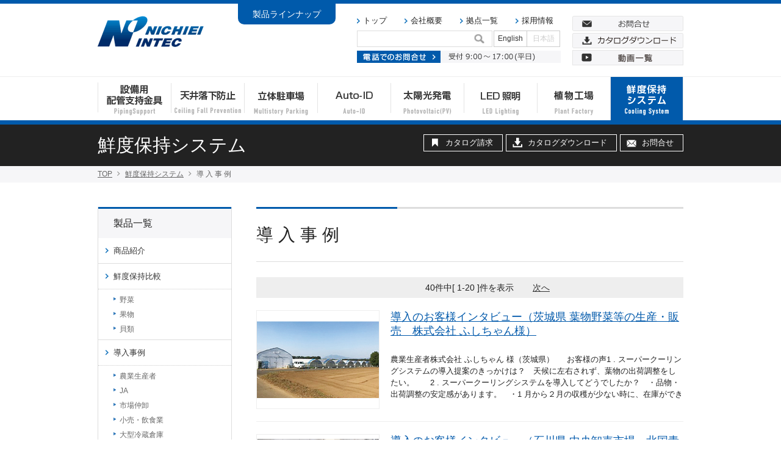

--- FILE ---
content_type: text/html
request_url: https://www.nichieiintec.jp/scs/category/142/1.html
body_size: 39014
content:

	
<?xml version="1.0" encoding="UTF-8"?>
<!DOCTYPE html PUBLIC "-//W3C//DTD XHTML 1.0 Strict//EN" "http://www.w3.org/TR/xhtml1/DTD/xhtml1-strict.dtd">
<html lang="ja" xml:lang="ja" xmlns="http://www.w3.org/1999/xhtml">
<head>


<meta http-equiv="Content-Type" content="text/html; charset=UTF-8" />
<meta http-equiv="Content-Style-Type" content="text/css" />
<meta http-equiv="Content-Script-Type" content="text/javascript" />
<meta name="description" content="日栄インテックはLED照明や太陽光発電、立体駐車場、配管・電設資材、 電子機器（バーコードなど）を自社開発・製造技術を基に、最高水準の 商品・サービスとして提供、安全で快適な建築の環境づくりを進めて います。" />
<meta name="keywords" content="配管支持金具,配管支持金具,立体駐車場装置,バーコードスキャナ,LED照明,LED電球,製造,販売,電設資材,制御装置,太陽光発電、耐震補強金具,地球環境,都市環境,建築環境,エネルギー環境,安全環境,業務環境" />
<meta name="google-site-verification" content="Af6jhFtl9V4SXQSTOcxJZs14CBLvxOqQPd63o2hSUUc" />

<title>鮮度保持システム - 日栄インテックはLED照明や太陽光発電、立体駐車場、配管・電設資材、 電子機器（バーコードなど）を自社開発・製造技術を基に、最高水準の 商品・サービスとして提供、安全で快適な建築の環境づくりを進めています。</title>

<link rel="alternate" type="application/rss+xml" title="RSS" href="https://www.nichieiintec.jp/scs/index.rdf" />
<link rel="alternate" type="application/rss+xml" title="RSS 2.0" href="https://www.nichieiintec.jp/scs/index_rss2.xml" />
<link rel="alternate" type="application/rss+xml" title="Sitemap" href="https://www.nichieiintec.jp/scs/sitemap.xml" />

<link href="/css/custom/main.css?ts=20240909-01" rel="stylesheet" type="text/css" media="all">
<link rel="icon" type="image/x-icon" href="/image/favicon.ico">
<script type="text/javascript" src="/js/common.js"></script>
<script type="text/javascript" src="/js/custom/imgresize.js"></script>
<script type="text/javascript" src="/js/custom/data.js"></script>
<script type="text/javascript" src="/js/custom/jquery-1.8.3.min.js"></script>
<script type="text/javascript" src="/js/jquery/plugins/jquery.alerts-1.1/jquery.alerts.js"></script>
<script type="text/javascript" src="/js/jquery/plugins/jquery.alerts-1.1/custom/jquery.alerts.js"></script>
<script language="JavaScript" type="text/javascript" src="/js/custom/jquery.cookie.js"></script>
<script language="JavaScript" type="text/javascript" src="/js/custom/sp.js"></script>
<script type="text/javascript" src="/js/custom/scrolltopcontrol.js"></script>
<script type="text/javascript" src="/js/custom/menu.js"></script>
<script type="text/javascript" src="/js/custom/submenu_tab.js"></script>
<script type="text/javascript" src="/js/custom/jquery.url.js"></script>
<script type="text/javascript" src="/js/custom/common.js"></script>

<script language="javascript">AC_FL_RunContent = 0;</script>
<script src="/image/custom/swf/AC_RunActiveContent.js" language="javascript"></script>

<script type="text/javascript">
$(function(){
	// トップページだけヘッダー表示
	var url = $.url(location.href);
	if(!url.attr('path').match(/(\.html|search\.do|inquiry\.cgi)$/)) $(".header_img_wrap").show();
});
</script>

<style type="text/css">
#gmenu li a.gmenu8 {
	background-position: right bottom !important;
}
</style>


<!-- Global site tag (gtag.js) - Google Analytics -->
<script async src="https://www.googletagmanager.com/gtag/js?id=G-74M43E4F60"></script>
<script>
  window.dataLayer = window.dataLayer || [];
  function gtag(){dataLayer.push(arguments);}
  gtag('js', new Date());

  gtag('config', 'G-74M43E4F60');
</script>
</head>

<body>







<div id="header_wrap">
	<div id="header" class="inner_960">
		<div id="header_l">
			<h1 class="header_logo"><a href="/"><img src="/image/custom/common/logo_nichiei.gif" width="174" height="51" alt="日栄インテック" /></a></h1>
		</div>
		<div id="header_product"><p><a href="/products/1480.html">製品ラインナップ</a></p></div>
		<div id="header_c">
			<ul id="header_menu">
				<li><a href="/">トップ</a></li>
				<li><a href="/corporation/1070.html">会社概要</a></li>
				<li><a href="/office/">拠点一覧</a></li>
				<li><a href="/corporation/1605.html">採用情報</a></li>
			</ul>
			<div id="form_lang">
				<form action="/search.do" method="get" id="f_search">
					<div class="form_block">
						<input value="" name="keyword" class="form_txt" type="text">
						<input src="/image/custom/common/btn_search.png" alt="検索" class="form_btn" type="image">
						<script>
						    var keyword = location.search.match(/keyword=(.*?)(&|$)/);
						    if (keyword) $('[name=keyword]').val(decodeURIComponent(keyword[1]));
						</script>
					</div>
				</form>
				<ul id="lang_ch">
					<li><a href="/corporation_en/1309.html">English</a></li>
					<li><span>日本語</span></li>
				</ul>
			</div>
			<div id="header_tel"> <a href="/office/"><img src="/image/custom/common/header_tel.jpg" alt="TEL:03-3810-7651" /></a> </div>
		</div>
		<div id="header_r">
			<ul>
				<li><a href="/inquiry.cgi"><img src="/image/custom/common/btn_contact_off.gif" width="182" height="25" alt="お問合せ" /></a></li>
				<li><a href="/catalog/new_items/1.html"><img src="/image/custom/common/btn_download_off.gif" width="182" height="25" alt="カタログダウンロード" /></a></li>
				<li><a href="/corporation/2592.html"><img src="/image/custom/common/btn_movie_off.png" width="182" height="25" alt="動画一覧" /></a></li>
			</ul>
		</div>
	</div>
</div>

<div id="gmenu_wrap">
	<ul id="gmenu" class="clear-fix">
		<!-- ===== menu ===== -->
		<li><a href="/pipe/" class="gmenu1"><span>設備用配管支持金具</span></a>
			<div class="gmenu_sub" style="display:none">
				<p class="blogname_1">設備用配管支持金具<span>これまで常に業界のスタンダードを開発し、作業の利便性や効率化、安全性を実現</span> </p>
				<div class="picup_block">
					<div class="picup_box border_none"><a href="/pipe/">設備用配管支持金具トップ</a><br /><a href="/pipe/" class="trans"><img src="/image/custom/pipe/nav_pipe_top.png" width="200" height="140" /></a> </div>
					<div class="picup_box solution_box">
						<div>ソリューション<br><img src="/image/custom/pipe/nav_pipe_solution.jpg" width="410" height="140" /></div>
						<ul class="gmenu_solution">
							<li><a href="/pipe/1492.html">ゼネコン・サブコン・設計事務所の方へ</a></li>
							<li><a href="/pipe/1493.html">衛生配管工事店､管材商社の方へ</a></li>
							<li><a href="/pipe/1494.html">電気工事店､電材商社の方へ</a></li>
							<li><a href="/pipe/1495.html">空調配管工事店､空調資材商社の方へ</a></li>
							<li><a href="/pipe/1496.html">消火配管工事店の方へ</a></li>
						</ul>
					</div>
					<div class="picup_box border_none"><a href="https://天井落下防止.com/" target="_blank">天井落下防止.com</a><br /><a href="https://天井落下防止.com/" class="trans" target="_blank"><img src="/image/custom/pipe/nav_pipe_tenjo.jpg" width="200" height="140" /></a> </div>
				</div>
			</div>
		</li>
		<!-- ===== menu ===== -->
		<li><a href="https://天井落下防止.com/" class="gmenu2" target="_blank"><span>天井落下防止</span></a>
			<div class="gmenu_sub" style="display:none">
				<p class="blogname_1">天井落下防止<span>あらゆる天井空間に安心と安全を実現する</span> </p>
				<div class="picup_block">
					<div class="picup_box border_none"><a href="https://天井落下防止.com/" target="_blank">天井落下防止.com</a><br /><a href="https://天井落下防止.com/" class="trans" target="_blank"><img src="/image/custom/pipe/nav_pipe_tenjo.jpg" width="200" height="140" /></a> </div>
				</div>
			</div>
		</li>
		<!-- ===== menu ===== -->
		<li><a href="/solid_parking/" class="gmenu3"><span>立体駐車場</span></a>
			<div class="gmenu_sub" style="display:none">
				<p class="blogname_1">立体駐車場<span>機械式駐車装置の企画・設計・製造・施工・保守・修繕までをワンストップでご提供</span> </p>
				<div class="picup_block">
					<div class="picup_box"><a href="/solid_parking/">立体駐車場トップ</a><br /><a href="/solid_parking/" class="trans"><img src="/image/custom/solid_parking/top@2x.png" width="200" height="140" /></a> </div>
					<div class="picup_box border_none"><a href="/solid_parking/#solution">ソリューション</a><br /><a href="/solid_parking/#solution" class="trans"><img src="/image/custom/solid_parking/solution@2x.png" width="200" height="140" /></a> </div>
					<div class="picup_box border_none"><a href="/solid_parking/#reason">選ばれる理由</a><br /><a href="/solid_parking/#reason" class="trans"><img src="/image/custom/solid_parking/nav_parking_builder.png" width="200" height="140" /></a> </div>
					<div class="picup_box border_none"><a href="https://www.parkingsystem.jp/">サービスサイト</a><br /><a href="https://www.parkingsystem.jp/" class="trans"><img src="/image/custom/solid_parking/site@2x.png" width="200" height="140" /></a> </div>
				</div>
			</div>
		</li>
		<!-- ===== menu ===== -->
		<li><a href="/device/" class="gmenu4"><span>Auto-ID</span></a>
			<div class="gmenu_sub" style="display:none">
				<p class="blogname_1">Auto-ID<span></span> </p>
				<div class="picup_block">
					<div class="picup_box border_none"><a href="/device/">Auto-ID トップ</a><br /><a href="/device/" class="trans"><img src="/image/custom/device/auto-id_nav_001.png" width="200" height="140" /></a> </div>
					<div class="picup_box border_none"><a href="/device/#strength">選ばれる理由</a><br /><a href="/device/#strength" class="trans"><img src="/image/custom/device/auto-id_nav_002.png" width="200" height="140" /></a> </div>
					<div class="picup_box border_none"><a href="/device/#strength">ソリューション</a><br /><a href="/device/#solution" class="trans"><img src="/image/custom/device/auto-id_nav_003.png" width="200" height="140" /></a> </div>
					<div class="picup_box border_none"><a href="/device/#strength">導入・使用事例</a><br /><a href="/device/#case_study" class="trans"><img src="/image/custom/device/auto-id_nav_004.png" width="200" height="140" /></a> </div>
				</div>
				<div class="picup_block border_none">
					<div class="picup_box border_none"><a href="https://www.barcode.ne.jp/" style="font-size:13.5px;">バーコード・RFID・タブレット<br>情報サイト</a><br /><a href="https://www.barcode.ne.jp/" class="trans"><img src="/image/custom/device/auto-id_nav_005.png" width="200" height="140" /></a> </div>
				</div>
			</div>
		</li>
		<!-- ===== menu ===== -->
		<li><a href="/solar/" class="gmenu5"><span>太陽光発電</span></a>
			<div class="gmenu_sub" style="display:none">
				<p class="blogname_1">太陽光発電<span>産業用太陽光発電の架台・金具設計製造専門メーカー</span> </p>
				<div class="picup_block">
					<div class="picup_box"><a href="/solar/">太陽光発電トップ</a><br /><a href="/solar/" class="trans"><img src="/image/custom/solar/nav_solar_top.png" width="200" height="140" /></a> </div>
					<div class="picup_box border_none"><a href="/solar/1566.html">太陽光導入のソリューション</a><br /><a href="/solar/1566.html" class="trans"><img src="/image/custom/solar/nav_solar_about.png" width="200" height="140" /></a> </div>
					<div class="picup_box"><a href="/solar/category/142/1.html">納入･施工事例</a><br /><a href="/solar/category/142/1.html" class="trans"><img src="/image/custom/solar/nav_solar_case.png" width="200" height="140" /></a> </div>
					<div class="picup_box border_none"><a href="http://www.premiumport.jp/" target="_blank">プレミアムポート</a><br /><a href="http://www.premiumport.jp/" class="trans" target="_blank"><img src="/image/custom/solar/nav_solar_port.png" width="200" height="140" /></a> </div>
				</div>
			</div>
		</li>
		<!-- ===== menu ===== -->
		<li><a href="/led/" class="gmenu6"><span>LED照明</span></a>
			<div class="gmenu_sub" style="display:none">
				<p class="blogname_1">LED照明<span>企業のエコ・省エネ・低コスト環境を実現</span> </p>
				<div class="picup_block">
					<div class="picup_box"><a href="/led/">LED照明トップ</a><br /><a href="/led/" class="trans"><img src="/image/custom/led/nav_led_top.png" width="200" height="140" /></a> </div>
					<div class="picup_box border_none"><a href="/led/category/142/1.html">導入事例</a><br /><a href="/led/category/142/1.html" class="trans"><img src="/image/custom/led/nav_led_case.png" width="200" height="140" /></a> </div>
					<div class="picup_box"><a href="/led/1019.html">LED照明の特長</a><br /><a href="/led/1019.html" class="trans"><img src="/image/custom/led/nav_led_about.png" width="200" height="140" /></a> </div>
					<div class="picup_box border_none">
						<a href="https://www.led-agri.com" target="_blank" >植物育成用LED照明</a><br>
						<a href="https://www.led-agri.com"  target="_blank" class="trans"><img src="/image/custom/plants/led-agri.jpg" width="200" height="140"></a>
					</div>
				</div>
			</div>
		</li>
		<!-- ===== menu ===== -->
		<li><a href="/plants/" class="gmenu7"><span>植物工場</span></a>
			<div class="gmenu_sub" style="display: none;">
				<p class="blogname_1">植物工場<span>美味しい新鮮野菜をつくって食べられる環境をご提供</span> </p>
				<div class="picup_block">
					<div class="picup_box border_none">
						<a href="/plants/">植物工場トップ</a><br>
						<a href="/plants/" class="trans"><img src="/image/custom/plants/nav_plants_top.jpg" width="200" height="140"></a>
					</div>
					<div class="picup_box">
						<ul class="gmenu_solution" style="margin-top:18px;">
							<li><a href="/plants/1820.html">コンテナ植物工場</a></li>
							<li><a href="/plants/1821.html">ビルトイン植物工場</a></li>
							<li><a href="/plants/1822.html">インテリアタイプ植物工場</a></li>
							<li><a href="/plants/1823.html">コンテナ生鮮庫</a><br></li>
							
						</ul>
					</div>
					<div class="picup_box border_none">
						<a href="https://www.led-agri.com" target="_blank" >植物育成用LED照明</a><br>
						<a href="https://www.led-agri.com"  target="_blank" class="trans"><img src="/image/custom/plants/led-agri.jpg" width="200" height="140"></a>
					</div>
					<div class="picup_box border_none">
						<a href="http://www.cleanfarm.co.jp/" target="_blank">クリーンファーム</a><br>
						<a href="http://www.cleanfarm.co.jp/" target="_blank" class="trans"><img src="/image/custom/plants/nav_plants_cf.jpg" width="200" height="140"></a>
					</div>
				</div>
			</div>
		</li>
		<!-- ===== menu ===== -->
		<li><a href="/scs/" class="gmenu8"><span>鮮度保持システム</span></a>
			<div class="gmenu_sub" style="display:none">
				<p class="blogname_1">鮮度保持システム<span>冷蔵庫内にある一定の電場状態を作り出すことで、鮮度を長く保持</span> </p>
				<div class="picup_block">
					<div class="picup_box"><a href="/scs/">鮮度保持システムトップ</a><br /><a href="/scs/" class="trans"><img src="/image/custom/scs/scs_top.jpg" width="200" height="140" /></a> </div>
					<div class="picup_box border_none"><a href="/scs/2033.html">鮮度保持比較</a><br /><a href="/scs/2033.html" class="trans"><img src="/image/custom/scs/scs_data.jpg" width="200" height="140" /></a> </div>
					<div class="picup_box border_none"><a href="/scs/category/142/1.html">導入事例</a><br /><a href="/scs/category/142/1.html" class="trans"><img src="/image/custom/scs/scs_case.jpg" width="200" height="140" /></a> </div>
					<div class="picup_box border_none"><a href="/scs/1892.html">商品紹介</a><br /><a href="/scs/1892.html" class="trans"><img src="/image/custom/scs/scs_contact.jpg" width="200" height="140" /></a> </div>
				</div>
			</div>
		</li>
		<!-- ===== menu ===== -->
	</ul>
</div>


<div id="blogname_wrap">
	<div id="blogname_block" class="inner_960">
		<p>鮮度保持システム</p>
		<ul>
			<li><a href="/inquiry.cgi?name=scs_catalog&amp;blog_id=24" class="catalog">カタログ請求</a></li>
			<li><a href="/catalog/category/190/1.html" class="download">カタログダウンロード</a></li>
			<li><a href="/inquiry.cgi?name=scs_catalog&amp;blog_id=24" class="contact">お問合せ</a></li>
		</ul>
	</div>
</div>


<div id="pankuzu">
	<ul class="inner_960">
		<li><a href="/">TOP</a></li>
		<li><a href="/scs/">鮮度保持システム</a></li>
	</ul>
</div>

<div id="scs_header_wrap" class="header_img_wrap" style="display: none;">
	<div id="blog_header" class="inner_960">
		<img src="/image/custom/scs/header.png" alt="植物工場・コンテナ生鮮庫の開発・製造・販売" width="960" height="335" />
	</div>
</div>

<div id="cont_all" class="inner_960">
	<div id="side_menu">
		
		
		
		





		

		<dl class="menu_block">
			<dt>製品一覧</dt>
			<dd><a href="/scs/1892.html">商品紹介</a></dd>
			
			<dd>
				<a href="/scs/2033.html">鮮度保持比較</a>
				<ul>
					<li><a href="/scs/1897.html">野菜</a></li>
					<li><a href="/scs/1896.html">果物</a></li>
					<li><a href="/scs/2034.html">貝類</a></li>
				</ul>
			</dd>
			<dd>
				<a href="/scs/category/142/1.html">導入事例</a>
				<ul>
					<li><a href="/scs/category/186/1.html">農業生産者</a></li>
					<li><a href="/scs/category/185/1.html">JA</a></li>
					<li><a href="/scs/category/184/1.html">市場仲卸</a></li>
					<li><a href="/scs/category/187/1.html">小売・飲食業</a></li>
					<li><a href="/scs/category/194/1.html">大型冷蔵倉庫</a></li>
					<li><a href="/scs/category/195/1.html">海外向け</a></li>
				</ul>
			</dd>
			
			<dd><a href="/scs/category/3/1.html">お知らせ</a></dd>
			<dd><a href="/scs/category/189/1.html">パブリシティ</a></dd>
		</dl>

		
		
		
		





		

		<div id="contact_wrap">
			<div id="contact_brock">
				<div id="contact_innner">
					<h2 class="title_c1">お問合せ・サポート </h2>
					<p class="tel"></p>
					<p class="btn"> <a href="/inquiry.cgi?name=scs_catalog&amp;blog_id=24" class="trans"><img src="/image/custom/top/bnt_contact_off.gif" alt="お問合せ" width="200" height="50"></a> </p>
					<p class="btn"> <a href="/inquiry.cgi?name=scs_catalog&amp;blog_id=24" class="trans"><img src="/image/custom/top/btn_catalog_off.gif" alt="カタログ請求" width="200" height="50"></a> </p>
					<p class="btn"> <a href="/catalog/category/190/1.html" class="trans"><img src="/image/custom/top/btn_download_off.gif" alt="カタログダウンロード" width="200" height="50"></a> </p>
				</div>
			</div>
		</div>

	</div>
	
	<div id="cont_wrap">
		<div id="contents">
			
			
			











<h1 class="title1">導 入 事 例</h1>



<div id="page_block">
	<div class="pager">
		<div class="pager_back"></div>
		<div class="pager_num">40件中[ 1-20 ]件を表示</div>
		<div class="pager_next"><a href="2.html">次へ</a></div>
	</div>

	<div id="list_common">
	
		
		
		
		
		
		
		
		
		
		
		
		
		
		
			
		
		<div class="list_one">
			<div class="list_img"><a href="/scs/2105.html" ><img src="/scs/file/9305.jpg" onload="javascript:image_resize_center(this, 200, 160)" /></a></div>
			<div class="list_txt">
				<p class="list_title"><a href="/scs/2105.html" >導入のお客様インタビュー（茨城県 葉物野菜等の生産・販売　株式会社 ふしちゃん様）</a></p>
				<p class="list_read">農業生産者株式会社 ふしちゃん 様（茨城県）　&nbsp;&nbsp;お客様の声1 . スーパークーリングシステムの導入提案のきっかけは？　天候に左右されず、葉物の出荷調整をしたい。　　2 . スーパークーリングシステムを導入してどうでしたか？　・品物・出荷調整の安定感があります。　・1 月から２月の収穫が少ない時に、在庫ができる。　　今後は収穫方法を変えたりすると、もっと上手…</p>
			</div>
		</div>
	
		
		
		
		
		
		
		
		
		
		
		
		
		
		
			
		
		<div class="list_one">
			<div class="list_img"><a href="/scs/2104.html" ><img src="/scs/file/9301.jpg" onload="javascript:image_resize_center(this, 200, 160)" /></a></div>
			<div class="list_txt">
				<p class="list_title"><a href="/scs/2104.html" >導入のお客様インタビュー（石川県 中央卸売市場　北国青果株式会社様）</a></p>
				<p class="list_read">市場仲卸北国青果株式会社 様（石川県）　&nbsp;&nbsp;お客様の声1 . スーパークーリングシステムの導入提案のきっかけは？　品物を在庫までして、運用は考えていなかったが、導入する事で、今まで以上に安心・安定供給を行い、サービスの向上に繋げたい。　　2 . スーパークーリングシステムを導入してどうでしたか？　サービスの向上に繋がっている。スーパークーリングステムを使用し…</p>
			</div>
		</div>
	
		
		
		
		
		
		
		
		
		
		
		
		
		
		
			
		
		<div class="list_one">
			<div class="list_img"><a href="/scs/2103.html" ><img src="/scs/file/9298.jpg" onload="javascript:image_resize_center(this, 200, 160)" /></a></div>
			<div class="list_txt">
				<p class="list_title"><a href="/scs/2103.html" >導入のお客様インタビュー（北海道 アスパラガス(農業生産者)　のなか農園様）</a></p>
				<p class="list_read">農業生産者のなか農園様（北海道）　&nbsp;&nbsp;お客様の声1 . スーパークーリングシステムの導入提案のきっかけは？　アスパラガス、苺は特に鮮度に気を使う作物。鮮度をいかに持続させて長い間、お客さんに喜んでもらえるか悩んでいた。　　2 . スーパークーリングシステムを導入してどうでしたか？　なるべく鮮度を持続させる事で、収穫・出荷の平準化が出来る。　週末にまとまった量…</p>
			</div>
		</div>
	
		
		
		
		
		
		
		
		
		
		
		
		
		
		
			
		
		<div class="list_one">
			<div class="list_img"><a href="/scs/2079.html" ><img src="/scs/file/9013.jpg" onload="javascript:image_resize_center(this, 200, 160)" /></a></div>
			<div class="list_txt">
				<p class="list_title"><a href="/scs/2079.html" >NAX JAPAN 株式会社様</a></p>
				<p class="list_read">大型冷蔵倉庫 NAX JAPAN 株式会社様									　			東京流通センター			　&nbsp;&nbsp;導入概要						導入場所			東京都大田区平和島6-1-1 東京流通センター（TRC）物流ビルB棟BE1-7.							導入施設			新設冷蔵倉庫（52坪、47坪）へ設置（保税倉庫）							導入内容			SCSパネル（1m x 2m）x68枚、SC…</p>
			</div>
		</div>
	
		
		
		
		
		
		
		
		
		
		
		
		
		
		
			
		
		<div class="list_one">
			<div class="list_img"><a href="/scs/2078.html" ><img src="/scs/file/9010.jpg" onload="javascript:image_resize_center(this, 200, 160)" /></a></div>
			<div class="list_txt">
				<p class="list_title"><a href="/scs/2078.html" >有限会社松和様</a></p>
				<p class="list_read">大型冷蔵倉庫 有限会社松和様									　			SCS集中管理電源ボックス			　&nbsp;&nbsp;導入概要						導入場所			東京都大田区京浜島1-4-3							導入施設			有限会社松和京浜島物流センター2F							導入内容			SCSパネル（1m x 2m）x30枚、SCS電源x 10個　			各保管室へは、パネル10枚を配置							工…</p>
			</div>
		</div>
	
		
		
		
		
		
		
		
		
		
		
		
		
		
		
			
		
		<div class="list_one">
			<div class="list_img"><a href="/scs/2077.html" ><img src="/scs/file/9006.jpg" onload="javascript:image_resize_center(this, 200, 160)" /></a></div>
			<div class="list_txt">
				<p class="list_title"><a href="/scs/2077.html" >日本料理店　T様</a></p>
				<p class="list_read">小売・飲食業 日本料理店　T様（神奈川県川崎市/日本料理店）　&nbsp;&nbsp;導入概要築地市場内で鮮魚にこだわり、長年卸続ける『尾坪水産』の直営店舗。　マグロ切り身での保存評価につき、通常冷蔵保存との違いに驚かれ、業冷庫タイプでの導入をお奨め、ご採用頂く。　&nbsp;</p>
			</div>
		</div>
	
		
		
		
		
		
		
		
		
		
		
		
		
		
		
			
		
		<div class="list_one">
			<div class="list_img"><a href="/scs/2076.html" ><img src="/scs/file/9002.jpg" onload="javascript:image_resize_center(this, 200, 160)" /></a></div>
			<div class="list_txt">
				<p class="list_title"><a href="/scs/2076.html" >鮨割烹　N様</a></p>
				<p class="list_read">小売・飲食業 鮨割烹　N様（東京都中央区/鮨割烹）　&nbsp;&nbsp;導入概要高級魚貝類を開発する貿易商社「ゴダック」が出店した高級江戸前鮨店。　保存された際の魚介類の緩やかな熟成に関心を持たれ、業冷庫タイプでのご採用を頂く。　&nbsp;</p>
			</div>
		</div>
	
		
		
		
		
		
		
		
		
		
		
		
		
		
		
			
		
		<div class="list_one">
			<div class="list_img"><a href="/scs/2075.html" ><img src="/scs/file/8999.jpg" onload="javascript:image_resize_center(this, 200, 160)" /></a></div>
			<div class="list_txt">
				<p class="list_title"><a href="/scs/2075.html" >ル・クラビエール有栖川様</a></p>
				<p class="list_read">小売・飲食業 ル・クラビエール有栖川様（東京都港区/フレンチレストラン）　&nbsp;&nbsp;導入概要店主が作る最高の素材を使った15皿～25皿のつまみと酒とのペアリングを楽しむ隠れ家的高級フレンチ。　生鮮品（魚介・牛肉）の保存利用にご関心を持たれ、業冷庫タイプでの導入ご採用を頂く。　&nbsp;</p>
			</div>
		</div>
	
		
		
		
		
		
		
		
		
		
		
		
		
		
		
			
		
		<div class="list_one">
			<div class="list_img"><a href="/scs/2074.html" ><img src="/scs/file/8996.jpg" onload="javascript:image_resize_center(this, 200, 160)" /></a></div>
			<div class="list_txt">
				<p class="list_title"><a href="/scs/2074.html" >和食割烹　A様</a></p>
				<p class="list_read">小売・飲食業 和食割烹　A様（東京都港区/和食割烹）　&nbsp;&nbsp;導入概要築地で毎日仕入れる魚本来の旨さを引き出し、四季の味を大切にした割烹料理店。　SCSの魚介類保存、鮮度保持効果を高く評価頂き、業冷庫タイプでのご採用を頂く。　&nbsp;</p>
			</div>
		</div>
	
		
		
		
		
		
		
		
		
		
		
		
		
		
		
			
		
		<div class="list_one">
			<div class="list_img"><a href="/scs/2073.html" ><img src="/scs/file/8989.jpg" onload="javascript:image_resize_center(this, 200, 160)" /></a></div>
			<div class="list_txt">
				<p class="list_title"><a href="/scs/2073.html" >浅草今半様</a></p>
				<p class="list_read">小売・飲食業 浅草今半様 様&nbsp;導入概要浅草に本店を構える明治二十八年創業、黒毛和牛すき焼・しゃぶしゃぶの日本料理専門店。　精肉・野菜を中心に生鮮品保存の為、業冷庫に設置。　本店厨房眺望内の業冷庫（縦・台下型）他、東京駅構内にあるグランルーフ店にも導入済み。　　　　</p>
			</div>
		</div>
	
		
		
		
		
		
		
		
		
		
		
		
		
		
		
			
		
		<div class="list_one">
			<div class="list_img"><a href="/scs/2072.html" ><img src="/scs/file/8979.jpg" onload="javascript:image_resize_center(this, 200, 160)" /></a></div>
			<div class="list_txt">
				<p class="list_title"><a href="/scs/2072.html" >RETOWN様</a></p>
				<p class="list_read">小売・飲食業 RETOWN様（大阪・飲食チェーン）　犇屋（焼肉チェーン店）　　　グリーンカフェ（青果小売）　　　鉄板酒場（鉄板焼きチェーン店）　&nbsp;&nbsp;導入概要焼肉/野菜小売/鉄板焼き等複数の業態を運営する飲食チェーン。店内所有の業冷庫やチャンバーにSCSを導入頂き、青果・水産物・精肉類と生鮮品全般につき、各運営店舗でご利用頂いている。</p>
			</div>
		</div>
	
		
		
		
		
		
		
		
		
		
		
		
		
		
		
			
		
		<div class="list_one">
			<div class="list_img"><a href="/scs/2071.html" ><img src="/scs/file/8974.png" onload="javascript:image_resize_center(this, 200, 160)" /></a></div>
			<div class="list_txt">
				<p class="list_title"><a href="/scs/2071.html" >神戸ビーフ専門店ビフテキのカワムラ様</a></p>
				<p class="list_read">小売・飲食業 神戸ビーフ専門店ビフテキのカワムラ様						　			三宮本店			　			東京銀座店			　			ドッグカフェアカラ			　&nbsp;&nbsp;導入概要熟成された状態で店舗納品される神戸牛は、従来の冷蔵庫では熟成が進みすぎる事が課題。SCS利用により熟成を抑制、ベストな状態を長期にわたり維持が可能となった。　カワムラグループの新業態店舗関西地区のセントラル…</p>
			</div>
		</div>
	
		
		
		
		
		
		
		
		
		
		
		
		
		
		
			
		
		<div class="list_one">
			<div class="list_img"><a href="/scs/2070.html" ><img src="/scs/file/8968.png" onload="javascript:image_resize_center(this, 200, 160)" /></a></div>
			<div class="list_txt">
				<p class="list_title"><a href="/scs/2070.html" >和菓子専門店　M 様</a></p>
				<p class="list_read">小売・飲食業 和菓子専門店　M 様（茨城県）&nbsp;導入概要農家さんよりの直接購入した鮮度の良いフルーツをそのままプレハブ冷蔵庫へ保存。　他店よりもより長くフルーツを供給可能に。　　</p>
			</div>
		</div>
	
		
		
		
		
		
		
		
		
		
		
		
		
		
		
			
		
		<div class="list_one">
			<div class="list_img"><a href="/scs/2069.html" ><img src="/scs/file/8963.png" onload="javascript:image_resize_center(this, 200, 160)" /></a></div>
			<div class="list_txt">
				<p class="list_title"><a href="/scs/2069.html" >洋菓子専門店　F 様</a></p>
				<p class="list_read">小売・飲食業 洋菓子専門店　F 様（神奈川県）&nbsp;導入概要苺の保存で使用している。長期保管をしているため苺の価格は、ほぼ均等な仕入れで対応。　　　　&nbsp;</p>
			</div>
		</div>
	
		
		
		
		
		
		
		
		
		
		
		
		
		
		
			
		
		<div class="list_one">
			<div class="list_img"><a href="/scs/2068.html" ><img src="/scs/file/8959.jpg" onload="javascript:image_resize_center(this, 200, 160)" /></a></div>
			<div class="list_txt">
				<p class="list_title"><a href="/scs/2068.html" >導入のお客様インタビュー（埼玉県 いちご(洋菓子店)　Ａ様）</a></p>
				<p class="list_read">小売・飲食業 洋菓子専門店　A 様（埼玉県）　&nbsp;&nbsp;お客様の声1 . スーパークーリングシステムの導入提案のきっかけは？　クリスマスシーズンになると苺が必要な時に希望する金額で手に入らない時がある。　安定した量と金額で仕入したいと希望。　　2 . スーパークーリングシステムを導入してどうでしたか？　（オーナーシェフ）　●外見は艶があって問題なし、ヘタも枯れてい…</p>
			</div>
		</div>
	
		
		
		
		
		
		
		
		
		
		
		
		
		
		
			
		
		<div class="list_one">
			<div class="list_img"><a href="/scs/2067.html" ><img src="/scs/file/8951.png" onload="javascript:image_resize_center(this, 200, 160)" /></a></div>
			<div class="list_txt">
				<p class="list_title"><a href="/scs/2067.html" >百笑市場春夏秋冬様</a></p>
				<p class="list_read">小売・飲食業 百笑市場春夏秋冬様（新潟市/産直市場）　&nbsp;&nbsp;導入概要新潟市東区に2010年にオープンした産直市場。生産者である農家から朝採りの新鮮野菜や加工品を販売している。　通常冷蔵庫の保存可能期間が２～３日と日持ちの非常に短い地場産の苺（越後ひめ）を始め、鮮度保持期間の短い軟弱青果を中心に一定数量の庫内ストックを可能にするため、SCSを導入　　</p>
			</div>
		</div>
	
		
		
		
		
		
		
		
		
		
		
		
		
		
		
			
		
		<div class="list_one">
			<div class="list_img"><a href="/scs/2066.html" ><img src="/scs/file/8944.jpg" onload="javascript:image_resize_center(this, 200, 160)" /></a></div>
			<div class="list_txt">
				<p class="list_title"><a href="/scs/2066.html" >ライムランド様</a></p>
				<p class="list_read">小売・飲食業 ライムランド様（高知市/青果小売）&nbsp;導入概要年間を通じて、天候不良・不作又は仕入数が少ない等予期の難しいケースがある事から、SCS利用により一定量を確保・鮮度保持をする事で安定供給の確立が可能と採用・導入　　</p>
			</div>
		</div>
	
		
		
		
		
		
		
		
		
		
		
		
		
		
		
			
		
		<div class="list_one">
			<div class="list_img"><a href="/scs/2065.html" ><img src="/scs/file/8939.jpg" onload="javascript:image_resize_center(this, 200, 160)" /></a></div>
			<div class="list_txt">
				<p class="list_title"><a href="/scs/2065.html" >株式会社 モントロー様</a></p>
				<p class="list_read">小売・飲食業 株式会社 モントロー様									SCS導入：１号機店									SCS導入：２号機店						　&nbsp;&nbsp;お客様の声									総評　（社長）　			　			食感等鮮度は、フレッシュな状態で保たれている。　			　			例年、頭を悩ませていた仕入れられるかの不安・ストレスからも解消。仕入額も大幅に軽減。　　			　			イベント…</p>
			</div>
		</div>
	
		
		
		
		
		
		
		
		
		
		
		
		
		
		
			
		
		<div class="list_one">
			<div class="list_img"><a href="/scs/2064.html" ><img src="/scs/file/8935.png" onload="javascript:image_resize_center(this, 200, 160)" /></a></div>
			<div class="list_txt">
				<p class="list_title"><a href="/scs/2064.html" >菜夢来様</a></p>
				<p class="list_read">&nbsp;農業生産者菜夢来様（石川県羽咋郡）&nbsp;導入概要柿の鮮度保持にＳCSを導入　　原料柿保存での評価実験を経て、石川県商工会連合会サポート頂いて冷蔵庫内2機への採用を頂く。経済産業省認定の「日本のふるさと名物500選」にも「幸露柿」が選出され、海外販路についても今後注力されてゆく。　　　&nbsp;</p>
			</div>
		</div>
	
		
		
		
		
		
		
		
		
		
		
		
		
		
		
			
		
		<div class="list_one">
			<div class="list_img"><a href="/scs/2063.html" ><img src="/scs/file/8931.png" onload="javascript:image_resize_center(this, 200, 160)" /></a></div>
			<div class="list_txt">
				<p class="list_title"><a href="/scs/2063.html" >百姓屋様/つなみ和の里様</a></p>
				<p class="list_read">&nbsp;農業生産者百姓屋様/つなみ和の里様（広島県安芸太田町/農園）　百姓屋様　　　つなみ和の里様　&nbsp;&nbsp;導入概要柿（祇園坊柿）の鮮度保持に導入　　生果収穫期間が例年10～11月にかけての1ヶ月間と非常に短い為、加工品出荷数増を目的にJAしまね様の導入事例を参考に、鮮度保持に関心を持たれた地元役場担当者様からのお問合せ。評価試験・助成金を経て導入。　　&nbsp;</p>
			</div>
		</div>
	
	</div>

	<div class="pager">
		<div class="pager_back"></div>
		<div class="pager_num">40件中[ 1-20 ]件を表示</div>
		<div class="pager_next"><a href="2.html">次へ</a></div>
	</div>
</div>

<script type="text/javascript">
$(document).ready(function(){
	$("#pankuzu > ul.inner_960").append("<li>導 入 事 例</li>");
});
</script>

			
		</div>
	</div>
</div>








<div id="footer">
	<div id="fonnter_inner" class="inner_960">
		<dl class="footer_nav">
			<dt>ホーム</dt>
			<dd>
			<ul>
				<li><a href="/new_topics/1.html">ニュースリリース</a></li>
				<li><a href="/office/">拠点一覧</a></li>
				<li><a href="/corporation/1070.html">会社概要</a></li>
				<li><a href="/catalog/new_items/1.html">カタログダウンロード</a></li>
				<li><a href="/catalog/1219.html">カタログ請求</a></li>
				<li><a href="/inquiry.cgi">お問合せ</a></li>
				<li><a href="/portal/2084.html">コンテンツ利用規約</a></li>
			</ul>
			</dd>
		</dl>

		<dl class="footer_nav">
			<dt>事業</dt>
			<dd>
			<ul>
				<li><a href="/pipe/">設備用配管支持金具</a></li>
				<li><a href="https://天井落下防止.com/">天井落下防止</a></li>
				<li><a href="/solid_parking/">立体駐車場</a></li>
				<li><a href="/device/">Auto-ID</a></li>
				<li><a href="/solar/">太陽光発電</a></li>
				<li><a href="/led/">LED照明</a></li>
				<li><a href="/plants/">植物工場</a></li>
				<li><a href="/scs/">鮮度保持システム</a></li>
			</ul>
			</dd>
		</dl>

		<dl class="footer_nav">
			<dt>製造部</dt>
			<dd>
			<ul>
				<li><a href="/manufacturing/496.html">千葉工場</a></li>
				<li><a href="/manufacturing/495.html">新潟工場</a></li>
				<li><a href="/manufacturing/498.html">上海工場</a></li>
				<li><a href="/manufacturing/1304.html">ベトナム工場</a></li>
			</ul>
			</dd>
			<dt style="margin: 10px 0 0;">物流</dt>
			<dd style="margin: 10px 0 0;">
			<ul>
				<li><a href="/manufacturing/497.html">物流センター</a></li>
			</ul>
			</dd>
		</dl>
		<div class="footer_qr"> <img src="/image/custom/common/qr_code.png" width="85" height="85" alt="QRコード" /><br />https://www.nichieiintec.jp/ </div>
	</div>
	<div id="footer_bottom">
		<div class="inner_960"> 日栄インテック株式会社　[本社]〒116-0011東京都荒川区西尾久7-34-10　TEL 03-3810-7651 FAX 03-3810-5491　 | 　<a href="/office/">拠点一覧></a> </div>
	</div>
	<div id="footer_copy">
		<div class="inner_960"><a href="/portal/268.html">プライバシーポリシー</a>　　日栄インテック株式会社 (C) 1997 - <span id="copy_year"></span> NICHIEI INTEC CO., LTD, All rights reserved.　　 <span id="powerd_by"><a href="http://www.comlog.jp/" target="_blank">POWERED BY COMLOG</a></span></div>
	</div>
</div>

<script type="text/javascript">
<!--
	//近年の西暦をコピーライトに入れる
	oYear = document.getElementById('copy_year');
	dd = new Date();
	year = dd.getFullYear();
	oYear.innerHTML = year;

//-->
</script>

</body>
</html>




--- FILE ---
content_type: text/css
request_url: https://www.nichieiintec.jp/css/custom/main.css?ts=20240909-01
body_size: 41689
content:
@charset "utf-8";
/* CSS Document */


/*============= .clear ==============*/

.clear-fix:after{
	content:".";
	display: block;
	height: 0;
	clear: both;
	visibility: hidden;
}

.clear-fix{
	display: inline-table;
	zoom: 1;
}

/*MacIE begin \*/
* html .clear-fix{
	height: 1%;
}

.clear-fix{
	display: block;
}
/*MacIE end*/

.clear_both{
	clear:both;
	font-size:1px;
}



/*============= .clear end==============*/

/*============= link ==============*/


a:link,a:visited{
	text-decoration: underline;
	color: #0059AB;
}


a:hover,a:active{
	text-decoration: none;
	color: #0059AB;
}

a.trans:hover img {
	opacity: 0.6;
	filter: alpha(opacity=60);
}


/*============= link end ==============*/


img  {
	border: none;
	vertical-align: top;
}

hr {
	height: 1px;
	border: none;
	border-top: 1px #cccccc solid;
}


body{
	color: #222222;
	font-family: "メイリオ",Meiryo,"ヒラギノ角ゴ Pro W3","Hiragino Kaku Gothic Pro","ＭＳ Ｐゴシック","MS PGothic",Osaka,sans-serif;
	font-size: 14px;
	margin: 0 auto;
	padding: 0;
	text-align: center;
	line-height: 1.75;
}


h1.header_logo{
	margin: 0;
	padding: 0;
}

h2.title_tab{	
	font-size: 18px;
	font-weight: normal;
	margin: 0;
	padding: 0;
}


/*============= header ==============*/




#header_wrap{
	width: 100%;
	margin-bottom: 15px;
	border-top: solid 6px #005AAB;
}

.inner_960{
	width: 960px;
	margin: 0 auto;
	overflow: hidden;
	text-align: left;
}

#header ul,
#header ul li,
#header p{
	margin: 0;
	padding: 0;
}

#header ul{
	list-style-type: none;
}

	
#header_l{
	width: 180px;
	float: left;
	margin: 20px 15px 0 0;
}


#header_product{
	width :230px;
	float: left;
}

#header_product p a{  
	display: block;
	width :160px;
	padding: 5px 0;
	color: #fff;
	background-color: #005AAB;
	text-align: center;
	border-radius: 0 0 10px 10px;
	text-decoration: none;
	transition-duration: 300ms;
	margin: 0 auto;
}

#header_product p a:hover{  
	padding: 20px 0;
	width :190px;
	transition-duration: 300ms;
	font-size: 18px;
}

#header_c{
	width: 340px;
	float: left;
	margin: 15px 0 0 0;
}

#header_c ul li{
	display: inline;
}

#header_c ul li a{
	display: inline-block;
}


ul#header_menu li{
	margin: 0 0 0 25px;
	font-size: 13px;
}

ul#header_menu li:first-child{
	margin: 0;
}


ul#header_menu li a{
	background: url(/image/custom/common/icon_style1_bl.gif) no-repeat left center;
	color: #222;
	text-decoration: none;
	padding-left: 10px;
}

ul#header_menu li a:hover{
	text-decoration: underline;
}

#form_lang{
	overflow: hidden;
}


#header_c form,
#header_c input{
	margin: 0;
	padding: 0;
}

#header_c form{
	width: 220px;
	float: left;
}

#header_c form .form_block{
	width: 220px;
	border: solid 1px #dddddd;
	height: 25px;
	position: relative;
	margin: 5px 0 0 0;
}



#header_c .form_txt{
	width: 165px;
	border: none;
	position: absolute;
	top: 5px;
	left: 10px;
	line-height: 1.1;
}

#header_c .form_btn{
	width: 40px;
	position: absolute;
	top: 0;
	right: 0;
}



ul#lang_ch{
	width:115px;
	float: right;
	list-style-type: none;
	margin-top: 5px;
}

ul#lang_ch li{
	float: left;
	font-size: 12px;
	border: solid 1px #ccc;	
	width: 53px;
	text-align: center;
	color:#ccc;
	margin-left:-1px;
}

ul#lang_ch li span{
	display: block;
	padding: 2px 0;
}

ul#lang_ch li a{
	display: block;	
	width: 100%;
	color: #333;
	text-decoration: none;
	padding: 2px 0;
}


ul#lang_ch li a:hover{
	background-color:#F6F6F8;
}

#header_tel{
	margin: 6px 0 0 0;
}


#header_r{
	width: 182px;
	float: right;
	margin: 20px 0 0 0;
}

#header_r .logo_txt{
	margin-bottom: 2px;
}

#header_r ul li{
	margin-bottom: 3px;
}


/*============= #gmenu ==============*/


#gmenu_wrap{
	width: 100%;
	height: 71px;
	border-top: solid 1px #eee;
	border-bottom: solid 3px #015AAB;
	background-color: #fff;
}



#gmenu,
#gmenu li{
	margin: 0;
	padding: 0;
}

#gmenu{
	list-style-type:none;
	margin: 0 auto;
	position: relative;
	width: 960px;
}


#gmenu li{
	float: left;
	
}

#gmenu li > a{
	display: block;
	height: 71px;
	overflow: hidden;
}

#gmenu li a span{
	display: none;
}

#gmenu li a.gmenu1:link,#gmenu li a.gmenu1:visited{
	background: url(/image/custom/common/menu.png?ts=20240301-01) no-repeat left top;
	width: 120px;
}

#gmenu li a.gmenu1:hover,#gmenu li a.gmenu1:active,#gmenu li a.gmenu1_hover{
	background: url(/image/custom/common/menu.png?ts=20240301-01) no-repeat left bottom;
	width: 120px;
}

#gmenu li a.gmenu2:link,#gmenu li a.gmenu2:visited{
	background: url(/image/custom/common/menu.png?ts=20240301-01) no-repeat -120px top;
	width: 120px;
}

#gmenu li a.gmenu2:hover,#gmenu li a.gmenu2:active,#gmenu li a.gmenu2_hover{
	background: url(/image/custom/common/menu.png?ts=20240301-01) no-repeat -120px bottom;
	width: 120px;
}

#gmenu li a.gmenu3:link,#gmenu li a.gmenu3:visited{
	background: url(/image/custom/common/menu.png?ts=20240301-01) no-repeat -240px top;
	width: 120px;
}

#gmenu li a.gmenu3:hover,#gmenu li a.gmenu3:active,#gmenu li a.gmenu3_hover{
	background: url(/image/custom/common/menu.png?ts=20240301-01) no-repeat -240px bottom;
	width: 120px;
}

#gmenu li a.gmenu4:link,#gmenu li a.gmenu4:visited{
	background: url(/image/custom/common/menu.png?ts=20240301-01) no-repeat -360px top;
	width: 120px;
}

#gmenu li a.gmenu4:hover,#gmenu li a.gmenu4:active,#gmenu li a.gmenu4_hover{
	background: url(/image/custom/common/menu.png?ts=20240301-01) no-repeat -360px bottom;
	width: 120px;
}

#gmenu li a.gmenu5:link,#gmenu li a.gmenu5:visited{
	background: url(/image/custom/common/menu.png?ts=20240301-01) no-repeat -480px top;
	width: 120px;
}

#gmenu li a.gmenu5:hover,#gmenu li a.gmenu5:active,#gmenu li a.gmenu5_hover{
	background: url(/image/custom/common/menu.png?ts=20240301-01) no-repeat -480px bottom;
	width: 120px;
}

#gmenu li a.gmenu6:link,#gmenu li a.gmenu6:visited{
	background: url(/image/custom/common/menu.png?ts=20240301-01) no-repeat -600px top;
	width: 120px;
}

#gmenu li a.gmenu6:hover,#gmenu li a.gmenu6:active,#gmenu li a.gmenu6_hover{
	background: url(/image/custom/common/menu.png?ts=20240301-01) no-repeat -600px bottom;
	width: 120px;
}

#gmenu li a.gmenu7:link,#gmenu li a.gmenu7:visited{
	background: url(/image/custom/common/menu.png?ts=20240301-01) no-repeat -720px top;
	width: 120px;
}

#gmenu li a.gmenu7:hover,#gmenu li a.gmenu7:active,#gmenu li a.gmenu7_hover{
	background: url(/image/custom/common/menu.png?ts=20240301-01) no-repeat -720px bottom;
	width: 120px;
}

#gmenu li a.gmenu8:link, #gmenu li a.gmenu8:visited {
	background: url(/image/custom/common/menu.png?ts=20240301-01) no-repeat right top;
	width: 120px;
}

#gmenu li a.gmenu8:hover, #gmenu li a.gmenu8:active,#gmenu li a.gmenu8_hover {
	background: url(/image/custom/common/menu.png?ts=20240301-01) no-repeat right bottom;
	width: 120px;
}



.fixed {
	position: fixed;
	top: 0;
	width: 100%;
	z-index: 500;
	margin-top: 0;
}


#gmenu .gmenu_sub {
	width: 900px;
	_width: 960px;
	padding: 30px 30px 40px 30px;
	border: solid 3px #005AAB;
	position: absolute;
	top: 71px;
	left: 0;
	text-align: left;
	background-color: #fff;
	z-index: 1000;
}

#gmenu .gmenu_sub p{
	margin: 0;
	padding: 0;
}

#gmenu p.blogname_1{
	font-size: 23px;
	color: #005AAB;
	border-bottom: solid 1px #666;
	padding: 0 0 5px 0;
	font-weight: bold;
	
}





#gmenu p.blogname_1 span{
	font-size: 14px;
	 color:#333;
	 margin-left: 20px;
	 font-weight: normal;
}


#gmenu .picup_block{
	overflow: hidden;
	margin: 20px 0 0 0;
	width: 922px;
}

#gmenu .picup_box{
	width: 200px;
	_width: 220px;
	float: left;
	border-right: solid 1px #ccc;
	padding: 10px 20px 0 0;
	margin-right: 20px;
}

#gmenu .border_none{
	border:none;
	margin: 0
}


#gmenu .picup_box a{
	text-decoration: none;
	color: #333;
}

#gmenu .picup_box a:hover{
	text-decoration: underline;
	color: #333;
}


#gmenu .gmenu_solution_box{
	width: 660px;
	float: left;
}

#gmenu .gmenu_solution_box p{
	margin:0;
	padding: 10px 0 0 0;
}

#gmenu ul.gmenu_solution{
	list-style-type: none;
	padding:0;
}

#gmenu .solution_box{
	width:410px;
	border-left: solid 1px #ccc;
	padding-left: 20px;
}

#gmenu ul.gmenu_solution > li {
	float: none;
}

#gmenu ul.gmenu_solution > li > a{
	display: block;
	background: url(/image/custom/common/icon_style1_bl.gif) no-repeat 0 10px;
	text-decoration: none;
	height: auto;
	padding: 2px 0 0 10px;
	margin: 5px 0;
}

#gmenu ul.gmenu_solution > li > a:hover{
	background-color: #fff;
}



/*============= #main_img ==============*/


#main_img_wrap{
	width: 100%;	
	background: url(/image/custom/top/header_bg.jpg) no-repeat center top;
	height: 675px;
	position: relative;
	margin-bottom: 10px;
	margin-top: 1px;
}


#main_img{
	z-index:100;
	text-align: center;
	padding-top: 85px;
}


#main_img_wrap .main_img_a{
	position: absolute;
	top:0;
	left: 0;
}

#main_img_wrap .connect_btn {
	padding-top: 60px;
}

#main_img_wrap .top_movie_btn {
	padding-top: 80px;
	text-align: center;
}

.slick-slider {
	margin: 0 0 40px;
}

/*============= #division_wrap ==============*/

#division_wrap{
	background: url(/image/custom/top/division_top.gif) repeat-x left top;
	padding-top: 7px;
	position: relative;
	z-index: 500;
	width: 100%;
	max-width: 1140px;
	min-width: 960px;
	margin: -100px auto 0 auto;
}

#division_block{
	background-color: rgba( 246, 246, 248, 0.8 );
	width: 100%;
	max-width: 1110px;
	min-width: 930px;
	padding:17px 15px;
}


#division_block ul,
#division_block ul li{
	margin: 0;
	padding: 0;
}


#division_block ul{
	list-style-type: none;
	overflow: hidden;
	width: 100%;
	max-width: 1110px;
	margin: 0 auto;
}

#division_block ul li{
	width: 16.66%;
	max-width: 185px;
	overflow: hidden;
	float: left;
	text-align: center;
}

#division_block a{
	display: inline-block;
	width: 100%;
	height: 270px;
	color: #fff;
	font-size: 16px;
	padding-top: 10px;
	text-decoration: none;
}



#division_block a.pipe:link,#division_block a.pipe:visited{
	background: url(/image/custom/top/img_pipe.jpg) no-repeat left top;
}

#division_block a.pipe:hover,#division_block a.pipe:active{
	background: url(/image/custom/top/img_pipe_on.jpg) no-repeat left top;
}

#division_block a.solidparking:link,#division_block a.solidparking:visited{
	background: url(/image/custom/top/img_solidparking.jpg) no-repeat left top;
}

#division_block a.solidparking:hover,#division_block a.solidparking:active{
	background: url(/image/custom/top/img_solidparking_on.jpg) no-repeat left top;
}


#division_block a.led:link,#division_block a.led:visited{
	background: url(/image/custom/top/img_led.jpg) no-repeat left top;
}

#division_block a.led:hover,#division_block a.led:active{
	background: url(/image/custom/top/img_led_on.jpg) no-repeat left top;
}


#division_block a.solar:link,#division_block a.solar:visited{
	background: url(/image/custom/top/img_solar.jpg) no-repeat left top;
}

#division_block a.solar:hover,#division_block a.solar:active{
	background: url(/image/custom/top/img_solar_on.jpg) no-repeat left top;
}

#division_block a.plant:link,#division_block a.solar:visited{
	background: url(/image/custom/top/img_plant.jpg) no-repeat left top;
}

#division_block a.plant:hover,#division_block a.solar:active{
	background: url(/image/custom/top/img_plant_on.jpg) no-repeat left top;
}


#division_block a.autoid:link,#division_block a.autoid:visited{
	background: url(/image/custom/top/img_autoid.jpg) no-repeat left top;
}

#division_block a.autoid:hover,#division_block a.autoid:active{
	background: url(/image/custom/top/img_autoid_on.jpg) no-repeat left top;
}







/*============= cont ==============*/


#news_contact{
	margin-bottom: 65px;
}


#news_block{
	width: 700px;
	float: left;
	position: relative;
	font-size: 14px;
}

#news_block .rss_list{
	position: absolute;
	top:10px;
	right: 0;
	font-size: 12px;
}

#news_block .rss_list span a{
	display: inline-block;
	padding-left: 20px;
	margin-left: 15px;
}

#news_block .rss_list span.list a{
	background: url(/image/custom/common/icon_style2_bl.gif) no-repeat 4px 5px;
}

#news_block .rss_list span.rss a{
	background: url(/image/custom/common/rss.gif) no-repeat left 2px;
}

#news_block ul,
#news_block ul li{
	margin: 0;
	padding: 0;
}

#news_block ul{
	list-style-type: none;
}

#news_block .tab_news{
	overflow: hidden;
	border-bottom: solid 1px #005AAB;
}

#news_block .tab_news li{
	border: solid 1px #005AAB;
	border-bottom: none;
	float: left;
	width: 165px;
	cursor: pointer;	
	text-align: center;
	padding: 5px 0;
	margin-right: 7px;
	color:#005AAB;
}

#news_block .tab_news li:hover{
	background-color: #005AAB;
	color: #fff;
}

#news_block .tab_news li.select{
	background-color:#005AAB;
	color: #fff;
}
	



#news_block .news dl,
#news_block .news dt,
#news_block .news dd{
	margin: 0;
	padding:0;
}


#news_block .news dt{
	float: left;
	width: 130px;
	margin: 18px 0 0 0;
}
#news_block .news dd{
	border-bottom: solid 1px #ccc;
	padding: 18px 0 12px 130px;	
}

#news_block .news dd a{
	text-decoration: none;
}

#news_block .news dd a:hover{
	text-decoration: underline;
}

#news_block .news dd span.page_title1{
	display: inline-block;
	height: 1.5em;
	overflow: hidden;
}

#news_block .news dd span.blog_name{
	display: inline-block;
	border: solid 1px #e4e4e4;
	background-color: #F6F6F8;
	text-align: center;
	width: 100px;
	font-size: 11px;
	height: 17px;
	color: #666;
	line-height: 1.5;
	margin-right: 15px;
	overflow: hidden;
	float: left;
}

#news_block .news dd span.page_title2{
	display: inline-block;
	width: 450px;
	height: 1.5em;
	overflow: hidden;	
}

#contact_wrap{
	width: 220px;
	float:right;
}

#contact_brock{
	background-color: #F6F6F8;
	border: solid 1px #EEEEEE;
	padding: 15px 0;
}

#contact_innner{
	width: 200px;
	margin: 0 auto;
	
}

#contact_innner h2{
	font-size: 16px; 
	font-weight: normal;
	text-align: center;
	padding: 0 0 8px 0;
	margin: 0;
	border-bottom: solid 1px #ccc;
}

#contact_innner p{
	margin:0;
	padding: 0;
}


#contact_innner p.tel{
	margin: 20px 0 15px 0;
	padding: 0;
}

#contact_innner p.btn{
	border-bottom: 1px solid #eee;
	height: 50px;
	margin: 0 0 2px;
	padding: 0;
}

#contact_innner p.text{
	margin: 15px 0;
	font-size:14px;
	border-top:dotted 1px #ccc;
	line-height:1.3;
}

#contact_innner p.text a{
	color: #000;
	padding: 15px 0 0 20px;
	display: block;
	background: url(/image/custom/common/icon_style2_bk.gif) no-repeat 5px 18px;
}

#company_info_wrap{
	background-color: #F6F6F8;
	padding: 60px 0;
	margin: 0 0 65px 0;
}


#company_info ul,
#company_info li{
	margin:0;
	padding: 0;
}

#company_info ul{
	list-style-type: none;
	overflow: hidden;
	width: 1000px;
	margin-left:-40px;
	text-align: left;

}

#company_info ul li{
	width: 293px;
	float: left;
	margin-left: 40px;
}
	
#company_info p{
	margin: 0;
	padding: 0;
}

#company_info p.pagetitle{
	font-size:18px;
	margin-bottom: 5px;
}

#company_info p.pageimg{
	margin-bottom: 10px;
}


#company_info p.pagetxt{
	font-size:13px;
	line-height: 1.5;
	color:#666;	
}

#bunner_wrap2{
	margin-bottom: 60px;
}

#bunner_wrap2 h2{
	font-size: 36px;
	border-bottom: solid 1px #ccc;
	padding-bottom: 5px;
	width: 600px;
	margin: 0 auto 45px auto;
	text-align: center;
	font-weight: normal;
}

#footer{
	background: url(/image/custom/common/footer_bg.png) repeat left top;
}


#fonnter_inner{
	padding: 30px 0;
}


#fonnter_inner .footer_nav,
#fonnter_inner .footer_nav dt,
#fonnter_inner .footer_nav dd,
#fonnter_inner .footer_nav dd ul,
#fonnter_inner .footer_nav dd li{
	margin: 0;
	padding: 0;
}
#fonnter_inner .footer_nav{
	overflow: hidden;
	font-size: 12px;
	width: 256px;
	float: left;
}

#fonnter_inner .footer_nav dt{
	float: left;
	width: 50px;
}


#fonnter_inner .footer_nav dd{
	border-left: 1px solid #ccc;
	float: left;
	width: 160px;
	padding-left:15px;
}

#fonnter_inner .footer_nav dd ul{
	list-style-type: none;
}

#fonnter_inner .footer_nav dd ul li{
	padding-bottom: 5px;
}

#footer a{
	color: #222;
}


#fonnter_inner .footer_qr{
	float: right;
	width: 180px;
	border: solid 1px #ccc;
	text-align: center;
	padding: 15px 0;
	font-size: 12px;
}





#footer_bottom{
	background-color: #fff;
	padding: 20px;
	font-size: 12px;
}

#footer_copy{
	background-color: #005AAB;
	color: #fff;
	font-size: 12px;
	padding: 7px 0;
}

#footer_copy a{
	color:#fff;
}

#footer_copy span{
//	display: block;
//	float: right;
}

#powerd_by {
	float: right;
}

/*============= blog ==============*/





#blogname_wrap{
	background-color: #222;
	border-top: solid 4px #015AAB;
}

#blogname_block{
	color: #fff;
	overflow: hidden;
	padding: 8px 0;
	
}

#blogname_block p{
	margin: 0;
	padding: 0;
	font-size: 30px;
	width: 350px;
	float: left;
}


#blogname_block ul,
#blogname_block ul li{
	margin: 0;
	padding: 0;
}


#blogname_block ul{
	list-style-type: none;
	width: 610px;
	float: right;
	overflow: hidden;
	text-align: right;
	margin-top: 8px;
}

#blogname_block ul li{
	display:inline;
	margin-left: 1px;
}


#blogname_block ul li a{
	display: inline-block;
	border: solid 1px #fff;
	color: #fff;
	font-size: 13px;
	text-decoration: none;
	padding: 2px 15px 2px 35px;
}


#blogname_block ul li a.catalog{
	background:url(/image/custom/common/icon_catalog1.png) no-repeat 10px 4px;
}


#blogname_block ul li a.download{
	background: url(/image/custom/common/icon_download.png) no-repeat 10px 4px;
}

#blogname_block ul li a.electronic{
	background: url(/image/custom/common/icon_pc.png) no-repeat 10px 4px;
}

#blogname_block ul li a.contact{
	background: url(/image/custom/common/icon_mail.png) no-repeat 10px 5px;
}

#blogname_block ul li a.movie {
	background: url(/image/custom/common/icon_movie.png) no-repeat 10px 7px;
}

#blogname_block ul li a:hover{
	background-color: #595959;
	border: solid 1px #999;
}

#pankuzu{
	background-color: #F6F6F8;
	font-size: 12px;
	color: #666;
}

#pankuzu ul,
#pankuzu ul li{
	padding: 0;
}

#pankuzu ul{
	list-style-type: none;
	padding: 3px 0;
}

#pankuzu ul li{
	display: inline-block;
	background: url(/image/custom/common/icon_style1_gr.gif) no-repeat left 5px;
	padding-left: 13px;
	margin-right:5px; 
}

#pankuzu ul li:first-child{
	background: none;
	padding: 0;
}

#pankuzu ul li a{
	color: #666;
	
}


#cont_all{
	margin-top: 40px;
	overflow: hidden;
	padding: 0 0 60px 0;
}

#side_menu{
	width: 220px;
	float: left;
}




#side_menu dl.menu_block,
#side_menu dl.menu_block dt,
#side_menu dl.menu_block dd,
#side_menu dl.menu_block ul,
#side_menu dl.menu_block ul li{
	margin: 0;
	padding: 0;
}

#side_menu dl.menu_block{
	border-right: solid 1px #ddd;
	border-left: solid 1px #ddd;
	margin-bottom:15px;
}

#side_menu dl.menu_block dt{
	background-color:#F6F6F8;
	border-top: solid 3px #005AAB;
	font-size: 16px;
	padding: 10px 5px 10px 25px;
}

#side_menu dl.menu_block dd{
	border-bottom: solid 1px #ddd;	
	line-height: 1.2;
	font-size: 13px;
}


#side_menu dl.menu_block a{
	display: block;
	text-decoration: none;
}

#side_menu dl.menu_block dd > a{	
	background: url(/image/custom/common/icon_style1_bl.gif) no-repeat 12px 16px;
	padding: 13px 5px 13px 25px;	
	color: #333;
}


#side_menu dl.menu_block dd a:hover{
	background-color: #F6F6F8;
}

#side_menu dl.menu_block ul{
	border-top: dotted 1px #ccc;
	padding:5px 0;
}

#side_menu dl.menu_block ul li{	
	font-size: 12px;
}

#side_menu dl.menu_block ul li a{
	padding: 5px 5px 5px 35px;
	background: url(/image/custom/common/icon_style2_bls.gif) no-repeat 25px 8px;
	color: #666;
}
	

#side_menu dl.menu_block2,
#side_menu dl.menu_block2 dt,
#side_menu dl.menu_block2 dd{
	margin: 0;
	padding: 0;
}


#side_menu dl.menu_block2{
	border: solid 1px #ddd;
	margin-bottom: 15px;
	padding-bottom: 5px
}

#side_menu dl.menu_block2 dt{
	font-size: 16px;
	color: #fff;	
	margin-bottom: 5px;
}

#side_menu dl.menu_block2 dt a{
	display: block;
	color: #fff;
	padding: 10px 5px 10px 25px;
	text-decoration: none;
	background: url(/image/custom/common/icon_style2_wh.gif) #005AAB no-repeat 13px 19px;
}

#side_menu dl.menu_block2 dt a:hover{
	background: url(/image/custom/common/icon_style2_wh.gif) #004686 no-repeat 13px 19px;
}




#side_menu dl.menu_block2 dd{
	line-height: 1.2;
	font-size: 13px;
}


#side_menu dl.menu_block2 dd a{
	background: url(/image/custom/common/icon_style1_bl.gif) no-repeat 12px 8px;
	padding: 5px 5px 5px 25px;	
	color: #333;
	display: block;
	text-decoration: none;
}

#side_menu dl.menu_block2 dd a:hover{
	background-color: #F6F6F8;
}

.sidebunner_area{
	margin-bottom: 15px;
}

.sidebunner_area ul.bunner_list,
.sidebunner_area ul.bunner_list li{
	margin: 0;
	padding: 0;
}

.sidebunner_area ul.bunner_list{
	list-style-type: none;
}

.sidebunner_area ul.bunner_list li{
	margin-bottom: 5px;
}



#cont_wrap{
	width: 700px;
	float: right;
	overflow: hidden;
}



.title1 {
	margin: 0;
	position: relative;
	border-top: 3px solid #ddd;
	border-bottom: solid 1px #ddd;
	font-size: 28px;
	line-height: 1.3;
	padding: 25px 0;
	font-weight: normal;
}

.title1:before {
	position: absolute;
	top: -3px;
	left: 0;
	z-index: 2;
	content: '';
	width: 33%;
	height: 3px;
	background-color: #005AAB;
}


.title2 {
	margin: 0;
	border-top: 2px solid #005AAB;
	border-bottom: dotted 1px #ccc;
	font-size: 18px;
	line-height: 1.3;
	padding: 18px 0;
	font-weight: normal;
	margin-top: 65px;
}

.title2_sub{
	font-size: 16px;
}


.title3 {
	margin: 0;
	border-left: 3px solid #005AAB;
	font-size: 16px;
	line-height: 1.3;
	padding: 3px 0 3px 15px;
	font-weight: normal;
	margin-top: 25px;
}


#page_block .title4{
	font-size: 28px;
	line-height: 1.4;
	margin: 30px 0 0 0;
}

#page_block .title4_sub{
	margin: 20px 0 0 0;
}



#page_block{
	margin: 25px 0 0 0;
}






/*============= pipe ==============*/

#pipe_header_wrap{
	background: url(/image/custom/pipe/header_bg.png) repeat-x center top;
	height: 335px;
}


#parking_header_wrap{
	background: url(/image/custom/solid_parking/header_bg.png) repeat-x center top;
	height: 335px;
}


#solar_header_wrap{
	background: url(/image/custom/solar/header_bg.png) repeat-x center top;
	height: 335px;
}

#led_header_wrap{
	background-color:#000;
	height: 335px;
}

#device_header_wrap{
	background-color:#000;
	height: 335px;
}

#manufacturing_header_wrap{
	background-color:#eee;
	height: 335px;
}

/*============= products ==============*/

#product{
	padding-bottom: 100px;
}


#product h2.subtitle{
	border-bottom: dotted 1px #333;
	font-size: 23px;
	font-weight: bold;
	margin: 65px 0 0 0;
	padding: 0 0 10px 0;
}

#product .one_cont{
	width: 973px;
	margin-left: -13px;
	overflow: hidden;
}

#product .one_cont p{
	margin: 0;
	padding: 0;
}


#product .p_box{
	width: 230px;
	float: left;
	margin: 30px 0 0 13px;
}


#product p.p_img{
	margin-bottom: 5px;
}

#product p.p_txt a{
	display: block;
	font-size: 12px;
	
	color: #666;
}



#product p.p_txt a.internal{
	background: url(/image/custom/common/icon_style2_bk.gif) no-repeat left 5px;
	padding-left: 15px;
}



#product p.p_txt a.external{
	background: url(/image/custom/common/icon_external.gif) no-repeat left 3px;
	padding-left: 20px;
}







.list_more{
	font-size:13px;
	margin: 15px 0 0 0;
	padding: 0;
	text-align: right;
}


/*============= pipe ==============*/





#pipe_map{
	margin: 20px 0 0 0;
	position: relative;
}

#pipe_map .map_text1{
	position: absolute ;
	top: 67px;
	left:47px;
}


#pipe_map .office_group{
	width: 125px;
	height: 125px;
	border:solid 1px #d6d6d6;
}

#pipe_map .tohoku{
	position: absolute;
	top:116px;
	left: 488px;
}

#pipe_map .hokuriku{
	position: absolute;
	top:116px;
	left: 189px;
}

#pipe_map .hokuriku{
	position: absolute;
	top:116px;
	left: 189px;
}


#pipe_map .kanto{
	width: 260px;
	height: 196px;
	position: absolute;
	top:366px;
	left: 362px;
}


#pipe_map .kinki{
	position: absolute;
	top:116px;
	left: 46px;
}

#pipe_map .tokai{
	position: absolute;
	top:437px;
	left: 189px;
}

#pipe_map .shikoku{
	position: absolute;
	top:252px;
	left: 47px;
}

#pipe_map .kyusyu{
	position: absolute;
	top:437px;
	left: 47px;
}





#pipe_map .office_group p{
	margin: 0;
	background-color: #333;
	color: #fff;
	padding: 5px 10px;
	text-align: center;
}

#pipe_map .office_group ul,
#pipe_map .office_group ul li{
	margin: 0;
	padding: 0;
}

#pipe_map .office_group ul{
	list-style-type: none;
	margin: 8px 0 0 0;
	margin-left: 13px;
}

#pipe_map .office_group ul li{
	font-size: 13px;
	line-height: 1.2;
	margin: 0 0 5px 0;
	padding-left: 12px;
	background: url(/image/custom/common/icon_style1_bk2.gif) no-repeat left 5px;
}

#pipe_map .office_group ul li.nolink{
	background: none;
}

#pipe_map .office_group ul li a{
	text-decoration: none;
	color: #333;
}


#pipe_map .office_group ul li a:hover{
	text-decoration: underline;
}

#pipe_map .kanto ul{
	width: 110px;
	float: left;
}

#pipe_map .office_group ul li > ul{
	margin-left: -12px;
}

#pipe_map .office_group ul li > ul > li{
	background: url(/image/custom/common/icon_style3_bk.gif) no-repeat left top;
	padding-left: 30px;
}

#pipe_map .office_group ul li > ul > li:last-child{
	background: url(/image/custom/common/icon_style3_bk_end.gif) no-repeat left top;
	padding-left: 30px;
}

#pipe_map ul.tolist{
	border: none;
	margin: 0;
	padding: 0;
	list-style-type:none;
	position: absolute;
	bottom: 10px;
	right: 80px;
}

#pipe_map ul.tolist li{
	display: inline;
	margin-left: 15px;
}

#pipe_map ul.tolist li a{
	display: inline-block;
	background: url(/image/custom/common/icon_style2_bl.gif) no-repeat left 7px;
	text-decoration: none;
	padding-left: 12px;
}

#pipe_map ul.tolist li a:hover{
	text-decoration: underline;
}



#page_block .btn_block{
	background-color: #F4F4F0;
	border: solid 1px #EEEEEE;
	padding: 40px 0;
	width: 100%;
	text-align:center;
	font-size: 15px;
	margin: 50px 0 0 0;
}

#page_block .btn_block p{
	margin: 0;
	padding: 0 0 20px 0;
}


#page_block .btn_more{
	display: block;
	width: 70%;
	padding: 1em 0;
	font-size: 16px;
	font-weight: bold;
	background-color:#005AAB; 
	color: #fff;
	text-decoration: none;
	border-bottom: solid 5px #00427D;
	margin: 0 auto;
}
	
#page_block .btn_more:hover{
	background-color:#2673B8;
	border-bottom: solid 5px #265E90;
}


#solution_pipe{
	overflow: hidden;
	margin: 20px 0 0 -18px;
	width: 718px;
}

#solution_pipe p{
	margin: 0;
	padding: 0;
}

#solution_pipe a.solution_block{
	display: block;
	width: 338px;
	height: 338px;
	border: solid 1px #DCDCDC;
	text-decoration: none;
	background-color: #fff;
	float: left;
	margin:0 0 18px 18px;
}

#solution_pipe a.solution_contact{
	background-color: #005AAB;
}


#solution_pipe a.solution_block:hover{
	background-color: #f6f6f6;
}

#solution_pipe a.solution_contact:hover{
	background-color: #2673B8
}

#solution_pipe .solution_img{
	background-color: #F6F6F6
}


#solution_pipe .solution_txtblock{
	width: 300px;
	margin: 20px auto 0 auto;
}

#solution_pipe .solution_title{
	font-size: 16px;
	font-weight: bold;
	color: #444444;
}


#solution_pipe a.solution_contact .solution_title{
	color: #fff;
}


#solution_pipe .solution_icon{
	font-size: 13px;
	color: #005AAB;
	font-weight: bold;
	margin-top:5px;
}

#solution_pipe .solution_txt{
	color:#8A8A8A;
	line-height: 1.5
}

#solution_pipe a.solution_contact .solution_txt{
	color:#fff;
	font-size: 13px;
	margin: 15px 0 0 0;
}

#blog_bunnerare{
	margin: 45px 0 0 0 ;
}

#blog_news dl,
#blog_news dt,
#blog_news dd{
	margin: 0;
	padding: 0
}

#blog_news dt{
	float: left;
	width: 130px;
	margin: 18px 0 0 0;
}

#blog_news dd{
	border-bottom: solid 1px #ccc;
	padding: 18px 0 12px 130px;	
}

#blog_news dd a{
	text-decoration: none;
}

#blog_news dd a:hover{
	text-decoration: underline;
}



#blog_news dd span.blog_genre{
	display: inline-block;
	border: solid 1px #e4e4e4;
	background-color: #fff;
	text-align: center;
	width: 100px;
	font-size: 11px;
	height: 17px;
	color: #666;
	line-height: 1.5;
	margin-right: 15px;
	overflow: hidden;
	float: left;
}

#blog_news dd span.page_title{
	display: inline-block;
	width: 450px;
	height: 1.5em;
	line-height:1.2;
}


/*============= .pager ==============*/

.pager{
	background-color:#EEEEEE;
	overflow: hidden;
	padding: 5px 0;
	margin-bottom: 20px;
}


.pager a{
	color: #333;
}

.pager .pager_back{
	display: inline-block;
	width: 245px;
//	float: left;
	text-align: right;
}

.pager .pager_num{
	display: inline-block;
	width: 200px;
//	float: left;
	text-align: center;
}

.pager .pager_next{
	display: inline-block;
	width: 245px;
//	float: left;
	text-align: left;
	
}

#list_common .list_one{
	border-bottom: solid 1px #eee;
	overflow: hidden;
	margin-bottom: 20px;
	padding-bottom: 20px;
}

#list_common .list_one p{
	margin: 0;
	padding: 0;
}


#list_common .list_img{
	width: 200px;
	height: 160px;
	border: solid 1px #eee;
	float: left;
}

#list_common .list_img a{
	display: block;
	width: 200px;
	height: 160px;
}

#list_common .list_img img{
	display: block;
	margin: 0 auto;
}

#list_common .list_txt{
	width:480px;
	float: right;
	height: 145px;
	overflow: hidden;
}

#list_common p.list_title{
	font-size: 18px;
	line-height: 1.3;
}

#list_common p.list_read{
	font-size: 13px;
	margin-top: 25px;
	line-height: 1.5;
}



/* 20161125add */


#page_block .cont_box3_wrap{
	overflow: hidden;
	margin-left:-20px;
	width: 760px;
}

#page_block .cont_box3{
	width: 178px;
	height: 120px;
	padding:30px 20px 20px 20px;
	float: left;
	margin-left: 20px;
	border: solid 1px #ddd;
	margin-bottom: 20px;
}

#page_block .cont_box3 p{
	margin: 0;
	padding: 0;
}



#page_block p.cont_box3_title{
	color:#0059AB;
	font-weight: bold;
	font-size: 16px;
	line-height: 1.4;
	margin-bottom: 20px;
}

#page_block p.cont_box3_txt{
	font-size: 12px;
	margin-bottom: 15px;
}


#page_block p.cont-box3_more{
	font-size: 12px;
	text-align: right;
}

#page_block .solution_box2_wrap{
	overflow: hidden;
	width: 720px;
	margin-left: -20px;
}


#page_block .solution_box2{
	width: 340px;
	float: left;
	margin: 0 0 40px 20px;
}

#page_block .solution_box2 p{
	margin:0;
	padding: 0;
}


#page_block p.solution_box2_img{
	margin-bottom: 15px;
}

#page_block p.solution_box2_title{
	font-size: 26px;
}

#page_block p.solution_box2_icon{
	color:#0059AB;
	font-size:16px;
	font-weight: bold;
}

#page_block p.solution_box2_txt{
	font-size: 12px;
	line-height: 1.5;
}


#page_block .img_box3,
#page_block .img_box3 li{
	margin: 0;
	padding: 0;
}

#page_block .img_box3{
	list-style-type:none;
	width: 720px;
	margin-left: -20px;
	overflow: hidden;
	margin-top: 20px;
}

#page_block .img_box3 li{
	width: 220px;
	float: left;
	margin-left: 20px;
	
}

#page_block .info_list,
#page_block .info_list li{
	margin: 0;
	padding: 0;
}

#page_block .info_list{
	list-style-type: none;
	margin-top:20px;
}


#page_block .info_list li{
	background: url(/image/custom/common/icon_style4_bk.jpg) no-repeat left 8px;
	padding-left: 12px;
}


#page_block .title_bl{
	font-size: 16px;
	color:#0059AB;
	font-weight: bold;
}

#page_block .text_box3 ul,
#page_block .text_box3 ul li{
	margin: 0;
	padding:0;
}


#page_block .text_box3 ul{
	overflow: hidden;
	list-style-type:none;
	width: 720px;
	margin: 25px 0 0 -20px;
}

#page_block .text_box3 ul li{
	float: left;
	width: 218px;
	border: solid 1px #ddd;
	padding: 20px 0;
	text-align: center;
	margin: 0 0 20px 20px;
}

#page_block .p_txt,
#contract_txt{
	font-size: 12px;
	color: #666;
	margin: 25px 0 0 0;
}


#catalog_wrap{
	border-top: solid 1px #eee;
	border-bottom: solid 1px #eee;
	margin-top:10px;
}

#catalog_wrap table{
	border-collapse: collapse;
}

#catalog_wrap tr.bg{
	background-color: #F6F6F6;
	
}


#catalog_wrap table th{
	width: 140px;
	padding: 25px 20px;
	font-weight: normal;
	border-right: solid 1px #eee;
}



#catalog_wrap table td{
	width: 540px;
	padding: 25px 20px;
}

#catalog_wrap table td a{
	background: url(/image/custom/common/pdf_icon.gif) no-repeat left top;
	padding-left: 25px;
}

#catalog_wrap table td span{
	font-size: 12px;
	color: #666;
	margin-left: 15px;
}

#download_at{
	margin-top: 55px;
	border: solid 3px #eee;
	padding: 20px 25px;
	font-size: 12px;
	color: #666;
}



#page_block .cont_box2_wrap{
	width: 720px;
	overflow:hidden;
	margin-left: -20px;
}



#page_block .cont_box2{
	width: 340px;
	float: left;
	margin-left: 20px;
}

#page_block .cont_box2 p{
	margin: 0;
	padding: 0;
}

#page_block p.cont_box2_title{
	background: url(/image/custom/common/icon_style2_bls.gif) no-repeat left 10px;
	padding-left: 10px;
	margin: 5px 0 0 0;
}

#page_block p.cont_box2_txt{
	margin: 5px 0 0 0;
	font-size: 12px;
	line-height: 1.5;
}

#page_block .solution_box2_wrap div{
	overflow: hidden;
}


.side_bunner1{
	margin-bottom: 25px;
}

.side_bunner1 p{
	margin: 0;
	padding: 0;
}


.side_bunner1 p.site_name{
	margin: 5px 0 0 0;
}
	
.side_bunner1 p.site_read{
	margin: 5px 0 0 0;
	font-size: 12px;
	line-height: 1.5;
}




#blog_ivent dl,
#blog_ivent dt,
#blog_ivent dd{
	margin: 0;
	padding: 0
}

#blog_ivent dt{
	float: left;
	width: 130px;
	margin: 18px 0 0 0;
}

#blog_ivent dd{
	border-bottom: solid 1px #ccc;
	padding: 18px 0 12px 130px;	
}

#blog_ivent dd a{
	text-decoration: none;
}

#blog_ivent dd a:hover{
	text-decoration: underline;
}



#blog_ivent dd span.blog_genre{
	display: inline-block;
	border: solid 1px #e4e4e4;
	background-color: #fff;
	text-align: center;
	width: 100px;
	font-size: 11px;
	color: #666;
	line-height: 1.5;
	margin-right: 15px;
	float: left;
}

#blog_ivent dd span.page_title{
	display: inline-block;
	width: 450px;
	height: 1.5em;
	line-height:1.2;
}

/*============= 20161201add ==============*/

#offce_list .office_1{
	overflow: hidden;
	border-top:solid 1px #eee;
	border-bottom:solid 1px #eee;
	padding:15px 0;
	margin-top: -1px;
}

#offce_list .office_1_bg{
	background-color: #f6f6f6;
}

#offce_list p{
	margin: 0;
	padding: 0;
}

#offce_list .office_name{
	width: 180px;
	float: left;
}

#offce_list .office_name a{
	display: block;
	background: url(/image/custom/common/icon_style2_bls.gif) no-repeat 10px 9px;
	padding-left: 20px;
}

#offce_list .office_info{
	width: 520px;
	float:right;
}

#offce_list .office_info span{
	margin-right: 10px;
}

#offce_list .office_info span.office_fax{
	margin: 0 0 0 10px;
}





/*============= contact==============*/

#contact_area .contact_t{
	border-collapse: collapse;
	width: 100%;
}


#contact_area .contact_t th,
#contact_area .contact_t td{
	border-top: solid 1px #ccc;
	border-bottom: solid 1px #ccc;
	padding: 10px 15px;
}

#contact_area .contact_t th{
	font-weight: normal;
}

#contact_area .contact_t th span{
	display: inline-block;
	background-color: #E02F2F;
	color: #fff;
	font-size: 75%;
	padding: 3px 10px;
	border-radius: 5px;
	-webkit-border-radius: 5px;
	-moz-border-radius: 5px;
	line-height:1	;
	letter-spacing:0.2em
}


#contact_area .contact_t th{
	background-color: #efefef;
}

#contact_area .contact_t input,
#contact_area .contact_t textarea,
#contact_area .contact_t select{	
	border-radius: 5px;
	-webkit-border-radius: 5px;
	-moz-border-radius: 5px;	
	border: solid 1px #ccc;
	padding: 5px 10px;
	box-shadow: 0 1px 1px rgba(0, 0, 0, 0.075) inset;
}

#contact_area .contact_t input:focus,
#contact_area .contact_t textarea:focus,
#contact_area .contact_t select:focus{
	border-color: #66afe9;
	box-shadow: 0 1px 1px rgba(0, 0, 0, 0.075) inset,0 1px 8px rgba(102, 175, 233, 0.6);
}

#contact_area .contact_t input.contact_txtarea{
	width: 250px;
}

#contact_area .contact_t input.contact_txtarea2{
	width: 400px;
}

#contact_area .contact_t .sample{
	font-size: 75%;
	color: #666;
}



#contact_area .contact_btn{
	border: none;
	display: block;
	width: 50%;
	padding: 0.6em 0;
	font-size: 16px;
	font-weight: bold;
	background-color:#005AAB; 
	color: #fff;
	text-decoration: none;
	border-bottom: solid 5px #00427D;
	margin: 35px auto 0 auto;
	cursor:pointer;
}
	
#contact_area .contact_btn:hover{
	background-color:#2673B8;
	border-bottom: solid 5px #265E90;
}

.alertS {
	color: #cc0000;
	margin: 3px 0;
}

#contact_todivision {
    margin: 20px 0 0;
}

#contact_todivision p.contact_dtitle_box,
#contact_todivision p.contact_d_box {
    border-bottom: 1px dotted #cccccc;
    margin: 0;
    padding: 5px 0;
}

#contact_todivision p.contact_d_box {
    font-size: 14px;
    padding-left: 20px;
}

/*============= 20170517 add ==============*/


#page_block .factory_title{
	margin: 85px 0 0 0;
	padding: 0;
	font-size: 30px;
}

#page_block .factory_txt{
	margin: 15px 0 0 0;
	padding: 0;
}

#page_block .factory_img{
	margin: 25px 0 0 0;
	padding: 0;
}


#factory_block{
	background-color: #E6F4FB;
	overflow: hidden;
}


#factory_block .factory_info{
	width: 340px;
	height: 270px;
	float: left;
}

#factory_block .factory_info:nth-child(2n){
	float: right;
}

#factory_block .factory_info h3{
	background-color:#B1DDF2;
	font-size: 16px;
	padding: 15px 25px;
	margin: 0;
}

#factory_block .factory_info p{
	padding: 15px 20px 0 20px;
	margin: 0;
	font-size: 13px;
	color: #444;
}


.btn_style1{
	margin: 80px 0 0 0;
	border: solid 1px #ddd;
	text-align: center;
	padding: 10px 0;
	background-color:#F4F4F0;
}

.btn_style1 a{
	display: block;
	text-align: center;
	background-color: #005AAB;
	color: #fff;
	font-size: 16px;
	font-weight: bold;
	text-decoration: none;
	margin: 0px auto;
	width: 95%;
	max-width: 400px;
	padding: 15px 0px 10px;
	border-bottom: 3px solid #00427D;
}

/* ============= 20171127 add ============== */

#plants_header_wrap{
	background: url(/image/custom/plants/header_bg.jpg) repeat-x center top;
	height: 335px;
}

#gmenu p.name_plants{
	background: url(/image/custom/plants/icon_plants.png) no-repeat left 6px;
}

#page_block .solution_box2 p.title_line{
	line-height: 1.3;
	margin-bottom: 10px;
}

#contact_innner h3{
	font-size: 12px;
	margin: 15px 0 0 0;
	padding: 20px 0 0 0;
	border-top: solid 1px #ccc;
	color: #666;
}

#contact_innner h3:first-child{
	border:none;
}

/* ============= 20180810 add ============== */


#scs_header_wrap{
	background: url(/image/custom/scs/header_bg.jpg) repeat-x center top;
	height: 335px;
}

.scs_fresh{
  border: solid 1px #ccc;
  text-align: center;
}

.scs_fresh p.flesh_title{
  background-color: #eee;
  margin: 0;
  padding: 5px ;  
  font-size: 18px;
}

.to_datalist{
  font-size: 18px;
}

.about_scs_btn{
  margin: 35px 0 0 0;
  text-align: center;
}

/* ============= 20181920 add ============== */

.scs_main_txt{
  font-size: 25px;
  text-align: center;
  margin: 55px 0 0 0;
  padding: 0 0 25px 0;
  border-bottom: solid 1px #ccc;
}

.scs_productslink{
  border-top: solid 1px #ccc;
  text-align: right;
  font-size: 18px;
  padding-top: 10px;
}


.scs_maintitle p{
  margin: 0;
  padding: 0;
  line-height: 1.3;
}


.scs_maintitle p:first-child{
  margin-bottom:10px;
}

.scs_maintitle p:nth-child(2){
  font-size: 20px;
}


.scs_maintitle p:nth-child(2) span{
 background: #fff;
background: -moz-linear-gradient(top, #fff 67%, #F0F12C 70%);
background: -webkit-linear-gradient(top, #ffffff 67%,#F0F12C 70%);
background: linear-gradient(to bottom, #fff 67%,#F0F12C 70%);
filter: progid:DXImageTransform.Microsoft.gradient( startColorstr='#ffffff', endColorstr='#F0F12C',GradientType=0 );
}

.scs_maintitle p:nth-child(3){
  font-size: 39px;
}


.scs_point{
counter-reset:number;
list-style:none;
margin:25px 0 0 0;
padding:0;
}

.scs_point li{
  margin-bottom: 25px;
  position: relative;
}


.scs_point li:before{
counter-increment: number;
content: counter(number);
width: 45px;
padding: 0;
background-color: #0059AB;
color: #fff;
border-radius: 50%;
display: inline-block;
text-align: center;
font-size: 26px;
margin-right: 10px;
position: absolute;
top:0;
left:0;
  
}

.scs_point li span{
  font-size: 20px;
  display:inline-block;
  margin-left: 55px;
}

.scs_point li p{
  margin: 0;
  padding: 0 0 0 55px;
}

.scs_product_img{
  display: flex;
  justify-content:space-between;
}

.scs_product_img div{
  width: 330px;
}

.scs_patent{
  background-color: #f6f6f6;
  padding:35px;
  box-sizing: border-box;
}


.scs_patent p{
  margin: 0;
  padding:0;
}

/* =================== 20181122add ==================*/

#sh_header_wrap {
	background: url(/image/custom/smarthome/header_bg.png) repeat-x center top;
	height: 335px;
}

.h4_title {
	color: #0059AB;
	margin: 0;
	padding: 0;
	font-size: 16px;
	font-weight: bold;
}

.h4title_sub {
	margin: 0 0 25px 1.2em;
	padding: 0;

}

.sh_point{
	list-style:none;
	margin:25px 0 0 0;
	padding:0;
}

.sh_point li{
	margin-bottom: 50px;
}

.sh_point li p{
	display: inline-block;
	margin: 0 0 0 20px;
	width: 600px;
}

.sh_point li p span {
	font-size: 20px;
	font-weight: bold;
}

/* ========= 20200110 add ============== */

#scs_block .main_txt {
	font-size: 25px;
	color: #0059AB;
	margin: 45px 0 0 0;
	padding: 0;
	font-weight: bold;
}

#scs_block .sub_txt {
	padding: 0;
	margin: 10px 0 0 0;
}

.ly2_50 {
	display: flex;
	justify-content: space-between;
}

.ly2_60 {
	display: flex;
	justify-content: space-between;
}

.ly2_60 div:first-child {
	width: 60%;
}

#scs_block .title_txt20 {
	font-size: 20px;
}

.scs_product_img_txt {
	background-color: #194175;
	color: #ffffff;
	text-align: center;
	font-size: 18px;
	margin: 0 0 5px 0;
	padding: 5px 0
}

/* 2022-08-09 */
.inlineListAncher, .inlineListAncher li {
  margin: 0;
  padding: 0;
  list-style: none;
}

.inlineListAncher li {
  margin-right: 20px;
  display: inline-block;
  position: relative;
  padding: 0 0 0 20px;
  margin-bottom: 10px;
}

.inlineListAncher li a:before {
  content: "";
  position: absolute;
  top: 5px;
  left: 0;
  width: 8px;
  height: 8px;
  border-left: solid 2px #222222;
  border-bottom: solid 2px #222222;
  transform: rotate(-45deg);
}

/* 図面DLtable　*/

table.tb_bg_border {
  border-collapse: collapse;
  width: 100%;
}

table.tb_bg_border td, table.tb_bg_border th {
  border: solid 1px #ccc;
}

table.tb_bg_border th {
  background-color: #eee;
  font-size: 12px;
  color: #999999;
  vertical-align: top;
  text-align: left;
  font-weight: normal;
}

.highlight{
  background-color:yellow;
}

.active{
  background-color:#ff9532;
}

--- FILE ---
content_type: application/javascript
request_url: https://www.nichieiintec.jp/js/custom/data.js
body_size: 597
content:
function showUpdate(time, diff) {
	if ( !time ) return false;

	var diff  = diff || 2;
	var today = new Date();
	var parts = time.match(/(\d+)/g);
	var html  = '<img src="/image/custom/kanzai/r_new_img.jpg" alt="new" height="18" width="50">';

	for ( var i = 0; i < parts.length; i++ ) {
		parts[i] = parseInt( parts[i], 10 );
	}


	var day   = new Date(parts[0], parts[1] - 1, parts[2], parts[3], parts[4], parts[5] );

	var result = today.getTime() - day.getTime();

	if ( result <= diff * 60 * 60 * 24 * 1000 && result > 0 ){
		document.write(html);
		return true;
	}else{
		return false;
	}
}


--- FILE ---
content_type: application/javascript
request_url: https://www.nichieiintec.jp/js/custom/common.js
body_size: 413
content:
jQuery(function() {
  var windowWidth=$(window).width();
  var headerHight=80;
  jQuery('a[href^=#]').click(function() {
    var speed=500;
    var href=jQuery(this).attr("href");
    var target=jQuery(href=="#" || href=="" ? 'html': href);
    var position=target.offset().top-headerHight;
    jQuery('body,html').animate( {
      scrollTop: position
    }
    , speed, 'swing');
    return false;
  }
  );
}

);

--- FILE ---
content_type: application/javascript
request_url: https://www.nichieiintec.jp/js/custom/submenu_tab.js
body_size: 1046
content:
// JavaScript Document

$(function() {
    //タブの切り替え
	$('.tab_news > li').click(function() {
		var index = $('.tab_news > li').index(this);
		$('.news_cont>div.news').css('display','none');
		$('.news_cont>div.news').eq(index).css('display','block');
		$('.rss_list>span.list').css('display','none');
		$('.rss_list>span.list').eq(index).css('display','inline-block');
		$('.tab_news>li').removeClass('select');
		$(this).addClass('select')
	});

    //画像のマウスオーバー
	$('a img').hover(
	    function(){
		    $(this).attr('src', $(this).attr('src').replace('_off', '_on'));
		},
		function(){
			if (!$(this).hasClass('currentPage')) {
				$(this).attr('src', $(this).attr('src').replace('_on', '_off'));
            }
        }
    );
});

//アンカー画面遷移
$(window).load(function() {
    var urlHash = location.hash;
    if(urlHash && $(urlHash).length){
        var position = $(urlHash).offset().top; //スクロールの位置
        if (position >= 60) $(window).scrollTop(position - 60);
    }
});

--- FILE ---
content_type: application/javascript
request_url: https://www.nichieiintec.jp/js/custom/menu.js
body_size: 721
content:
// JavaScript Document
$(function(){
	$("ul#gmenu > li").hover(
		function(){
			var class_name = $(this).children('a').attr('class');
			$(this).children('a').attr('class', class_name + '_hover');
			$("div.gmenu_sub:not(:animated)",this).slideDown("fast");
		},
		function(){
			var class_name = $(this).children('a').attr('class').replace(/_hover/,'');
			$(this).children('a').attr('class', class_name);
			$("div.gmenu_sub",this).slideUp("fast");
		}
	);

    var nav = $('#gmenu_wrap');
    var offset = nav.offset();

    $(window).scroll(function () {
        if($(window).scrollTop() > offset.top) {
            nav.addClass('fixed');
        } else {
            nav.removeClass('fixed');
        }
    });
});


--- FILE ---
content_type: application/javascript
request_url: https://www.nichieiintec.jp/js/jquery/plugins/jquery.alerts-1.1/custom/jquery.alerts.js
body_size: 1288
content:
(function($) {
	jComlogCustom = function(message, value, title, callback, cancel) {
	  if(!cancel) cancel = "閉じる";
		$.alerts.overlayOpacity = .13;
		$.alerts.overlayColor = '#000000';
		$.alerts.cancelButton = cancel;
		$.alerts._show(title, message, value, 'custom', function(result) {
			if( callback ) callback(result);
		});
		$("#popup_message").append('<input type="text" id="popup_prompt" readonly />').after('<div id="popup_panel"><input type="button" value="' + $.alerts.cancelButton + '" id="popup_cancel" /></div>');
		$("#popup_prompt").width( $("#popup_message").width() - 20 );
		$("#popup_ok").click( function() {
			var val = $("#popup_prompt").val();
			$.alerts._hide();
			if( callback ) callback( val );
		});
		$("#popup_cancel").click( function() {
			$.alerts._hide();
			if( callback ) callback( null );
		});
		$("#popup_prompt, #popup_ok, #popup_cancel").keypress( function(e) {
			if( e.keyCode == 13 ) $("#popup_ok").trigger('click');
			if( e.keyCode == 27 ) $("#popup_cancel").trigger('click');
		});
		if( value ) $("#popup_prompt").val(value);
		$("#popup_prompt").focus().select();
		$("#popup_prompt").click(function(){
			this.select( 0,this.value.length );
		});
		$("#popup_overlay").click(function(){
			$.alerts._hide();
		});
	};
})(jQuery);

--- FILE ---
content_type: application/javascript
request_url: https://www.nichieiintec.jp/js/custom/sp.js
body_size: 445
content:
$(function(){

    /* スマホページ切り替え */
    if($.cookie("vm")){
        $("#footer").append('<div style="text-align:center; width:100%; background-color:#FFFFFF; cursor: pointer; padding:40px 0px;"><img src="/image/custom/smartphone/to_smartphone.jpg" id="switch_smaho" style="width:50%;"></div>');
    }
    $("#switch_smaho").click(function(){
        $.removeCookie("vm", {path: '/'});
        location.reload();
    });

});
